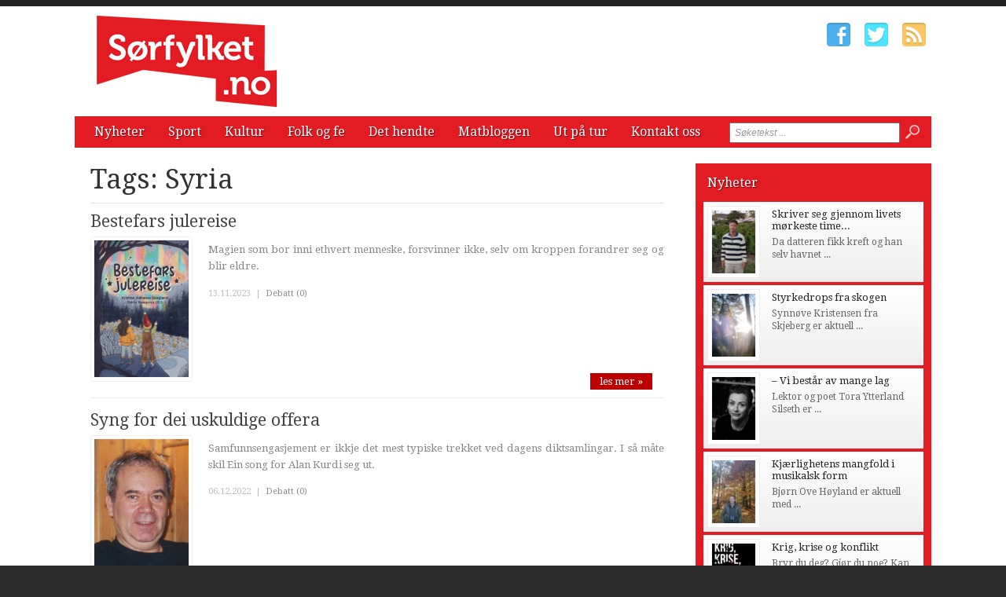

--- FILE ---
content_type: text/html; charset=utf-8
request_url: http://www.xn--srfylket-54a.no/tags/syria.htm
body_size: 5710
content:


<!DOCTYPE html>

<html xmlns="http://www.w3.org/1999/xhtml" xmlns:og="http://ogp.me/ns#" xmlns:fb="http://ogp.me/ns/fb#">
<head>
<base href="http://www.xn--srfylket-54a.no" />
<title>
	Tags:  Syria | Sørfylket.no
</title><meta http-equiv="content-type" content="text/html; charset=utf-8" /><meta name="author" content="Arkas s.r.o." /><meta id="ctl00_metaRobots" name="robots" content="all" /><link rel="alternate" type="application/rss+xml" title="RSS" href="http://bokstaver3.aplikace.net/rss.xml" /><link rel="shortcut icon" href="favicon.ico?v=20140101" /><link rel="icon" href="favicon.png?v=20140101" type="image/png" /><link href="http://fonts.googleapis.com/css?family=Droid+Sans:400,700|Droid+Serif:400,500,700" rel="stylesheet" type="text/css" /><link href="css/main.css?v=20131001" rel="stylesheet" type="text/css" /><link href="css/ui-element-button.css" rel="stylesheet" type="text/css" /><link href="css/scrollbar.css" rel="stylesheet" type="text/css" />
    <link href="css/clanky.css?v=20131001" rel="stylesheet" type="text/css" />
	<link href="css/navigace.css?v=2011001" rel="stylesheet" type="text/css" />

	<!--[if lt IE 8]>
		<meta http-equiv="X-UA-Compatible" content="IE=8" />
	<![endif]-->
	<!--[if IE]>
		<link href="css/ie.css?v=20130320" rel="stylesheet" type="text/css" />
	<![endif]-->
	<!--[if lt IE 7]>
		<link href="css/ie6.css?v=20130320" rel="stylesheet" type="text/css" />
	<![endif]-->
	<!--[if lt IE 8]>
		<link href="css/ie7.css?v=20130320" rel="stylesheet" type="text/css" />
	<![endif]-->
	<script src="jsfce/fce.js?v=20131001" type="text/javascript"></script>
<meta name="description" content="Tags:  Syria | Sørfylket.no - literaturavisen, tags, page 1" /><meta name="viewport" content="width=1200" /></head>
<body>

    <form name="aspnetForm" method="post" action="clankyTags.aspx?tag=syria" onsubmit="javascript:return WebForm_OnSubmit();" id="aspnetForm">
<div>
<input type="hidden" name="__EVENTTARGET" id="__EVENTTARGET" value="" />
<input type="hidden" name="__EVENTARGUMENT" id="__EVENTARGUMENT" value="" />
<input type="hidden" name="__VIEWSTATE" id="__VIEWSTATE" value="/wEPDwUKMTQyNjM5OTgwNGQYAQUeX19Db250cm9sc1JlcXVpcmVQb3N0QmFja0tleV9fFgEFD2N0bDAwJGJ0blNlYXJjaF/27Fie2rzjZtGw0X1QlSOqLm+K" />
</div>

<script type="text/javascript">
//<![CDATA[
var theForm = document.forms['aspnetForm'];
if (!theForm) {
    theForm = document.aspnetForm;
}
function __doPostBack(eventTarget, eventArgument) {
    if (!theForm.onsubmit || (theForm.onsubmit() != false)) {
        theForm.__EVENTTARGET.value = eventTarget;
        theForm.__EVENTARGUMENT.value = eventArgument;
        theForm.submit();
    }
}
//]]>
</script>


<script src="/WebResource.axd?d=-ihcmOvIFF4EzaGvnkOB7Bo4n3PSpmZrXqEQHWWBDw9eO-SArYoLv1FDLNnBdL4LVW2-trHjBC6G7s_35ageXeUXH2s1&amp;t=635681357884654163" type="text/javascript"></script>


<script src="/WebResource.axd?d=KFCBO63H8UjrkyZOTivOZW4zYnF9BxoIiLKYhUhqUWVeBFCXkMeUyTQTI36m7g-fSxCHVNJ1qggj8ysvTcJ8bbgDETM1&amp;t=635681357884654163" type="text/javascript"></script>
<script type="text/javascript">
//<![CDATA[
function WebForm_OnSubmit() {
if (typeof(ValidatorOnSubmit) == "function" && ValidatorOnSubmit() == false) return false;
return true;
}
//]]>
</script>

<div>

	<input type="hidden" name="__VIEWSTATEGENERATOR" id="__VIEWSTATEGENERATOR" value="B46CF6C8" />
	<input type="hidden" name="__SCROLLPOSITIONX" id="__SCROLLPOSITIONX" value="0" />
	<input type="hidden" name="__SCROLLPOSITIONY" id="__SCROLLPOSITIONY" value="0" />
	<input type="hidden" name="__EVENTVALIDATION" id="__EVENTVALIDATION" value="/wEWBAKI3s3YBQLE5ML0AgL9n+COAgKfkfqNC29vZNqqKItwBhnmoVox1nK+BFQN" />
</div>

    <div id="Top">

		<div class="wrapper">

			<noscript>
				<div id="noJSmsg"><div class="exclUImsg"><div id="UImsg-message" class="UImsg-txt UIrw2 fs11 cR">Pro správné fungování stránky<br />je nutné mít zapnutý JavaScript !!!</div></div></div>
			</noscript>

			<div id="ctl00_pnlLogo">
	
							<div id="Logo"><a href="http://www.xn--srfylket-54a.no"><span>Sørfylket.no</span></a></div>

</div>

			<div id="SocIcons">
				<a class="ifb" href="#" target="_blank"><span>Facebook</span></a>
				<a class="itw" href="#" target="_blank"><span>Twitter</span></a>
				<a class="irs" href="http://www.xn--srfylket-54a.no/rss.xml"><span>RSS</span></a>
			</div>

			<div id="MenuStrip">
				<div id="mobile-menu-btn"><span></span></div>
				<div id="ctl00_pnlMenu" class="maniMenu">
				<ul id="nav">
				<li><a href="http://www.xn--srfylket-54a.no/nyheter/">Nyheter</a>
					<ul>
						<li><a href="http://www.xn--srfylket-54a.no/nyheter/stavanger/">Stavanger</a></li>						<li><a href="http://www.xn--srfylket-54a.no/nyheter/sandnes/">Sandnes</a></li>						<li><a href="http://www.xn--srfylket-54a.no/nyheter/jaeren/">Jæren</a></li>						<li><a href="http://www.xn--srfylket-54a.no/nyheter/dalane/">Dalane</a></li>					</ul>
				</li>
				<li><a href="http://www.xn--srfylket-54a.no/sport/">Sport</a>
					<ul>
						<li><a href="http://www.xn--srfylket-54a.no/sport/stavanger/">Stavanger</a></li>						<li><a href="http://www.xn--srfylket-54a.no/sport/sandnes/">Sandnes</a></li>						<li><a href="http://www.xn--srfylket-54a.no/sport/jaeren/">Jæren</a></li>						<li><a href="http://www.xn--srfylket-54a.no/sport/dalane/">Dalane</a></li>					</ul>
				</li>
				<li><a href="http://www.xn--srfylket-54a.no/kultur/">Kultur</a>
					<ul>
						<li><a href="http://www.xn--srfylket-54a.no/kultur/stavanger/">Stavanger</a></li>						<li><a href="http://www.xn--srfylket-54a.no/kultur/sandnes/">Sandnes</a></li>						<li><a href="http://www.xn--srfylket-54a.no/kultur/jaeren/">Jæren</a></li>						<li><a href="http://www.xn--srfylket-54a.no/kultur/dalane/">Dalane</a></li>						<li><a href="http://www.xn--srfylket-54a.no/kultur/litteraert-spaltet/">Litterært spaltet</a></li>						<li><a href="http://www.xn--srfylket-54a.no/kultur/kunstverket/">Kunstverket</a></li>					</ul>
				</li>
				<li><a href="http://www.xn--srfylket-54a.no/folk-og-fe/">Folk og fe</a></li>
				<li><a href="http://www.xn--srfylket-54a.no/det-hendte/">Det hendte</a>
					<ul>
						<li><a href="http://www.xn--srfylket-54a.no/det-hendte/sandnes/">Sandnes</a></li>						<li><a href="http://www.xn--srfylket-54a.no/det-hendte/stavanger/">Stavanger</a></li>						<li><a href="http://www.xn--srfylket-54a.no/det-hendte/jaeren/">Jæren</a></li>						<li><a href="http://www.xn--srfylket-54a.no/det-hendte/dalane/">Dalane</a></li>					</ul>
				</li>
				<li><a href="http://www.xn--srfylket-54a.no/matbloggen/">Matbloggen</a></li>
				<li><a href="http://www.xn--srfylket-54a.no/ut-pa-tur/">Ut på tur</a></li>
				<li><a href="http://www.xn--srfylket-54a.no/kontakt-oss/">Kontakt oss</a></li>			</ul>

</div>
				<div id="srchForm">
					<div id="srchFormMsg"></div>
					<div id="ctl00_pnlSearch" onkeypress="javascript:return WebForm_FireDefaultButton(event, 'ctl00_btnSearch')">
	
						<input name="ctl00$txtSearch" type="text" value="Søketekst ..." id="ctl00_txtSearch" class="txtSrch clear-focus srchNormal" />
						<span id="ctl00_cv" style="color:Red;visibility:hidden;"></span>
						<input type="image" name="ctl00$btnSearch" id="ctl00_btnSearch" class="btnSrch" src="images/icons/zoom.png" onclick="javascript:WebForm_DoPostBackWithOptions(new WebForm_PostBackOptions(&quot;ctl00$btnSearch&quot;, &quot;&quot;, true, &quot;srchForm&quot;, &quot;&quot;, false, false))" style="border-width:0px;" />
					
</div>
				</div>
			</div>

		</div><!-- wrapper -->
	
	</div><!-- Top -->

    <div id="Content"><div class="wrapper" id="wrpContent">

		<div id="LeftSide">

			<div id="ctl00_wbBannerPlace">
	
			
</div>



<div id="ctl00_cphCONTENT_txtPanel" class="txtPanel">
			<div id="txtPage">

		<h1>Tags:  Syria</h1>
		<div id="Articles">
			<div class="article"><div class="clkLink" onclick="articleLink('http://www.xn--srfylket-54a.no/nyheter/4126-bestefars-julereise.htm')">
				<h2><a href="http://www.xn--srfylket-54a.no/nyheter/4126-bestefars-julereise.htm">Bestefars julereise</a></h2>
				<div class="articleImage">
					<img src="images/theme/thumbs/t2-20231113101301_Cover-Photo-Bestefars-Julereise.jpg" width="120" alt="Bestefars julereise" />
				</div>
				<p class="perex">Magien som bor inni ethvert menneske, forsvinner ikke, selv om kroppen forandrer seg og blir eldre.</p>
							</div><!-- clkLink -->
				<p class="datum">13.11.2023<span class="mobile-inv">&nbsp; | &nbsp;<a href="http://www.xn--srfylket-54a.no/debatt/nyheter/4126-bestefars-julereise.htm">Debatt (0)</a></span></p>
				<a class="more" href="http://www.xn--srfylket-54a.no/nyheter/4126-bestefars-julereise.htm">les mer &#187;</a>
				<div class="cistic"></div>
			</div><!-- article -->
			<div class="article"><div class="clkLink" onclick="articleLink('http://www.xn--srfylket-54a.no/folk-og-fe/3967-syng-for-dei-uskuldige-offera.htm')">
				<h2><a href="http://www.xn--srfylket-54a.no/folk-og-fe/3967-syng-for-dei-uskuldige-offera.htm">Syng for dei uskuldige offera</a></h2>
				<div class="articleImage">
					<img src="images/theme/thumbs/t2-20221206161019_bilde-ole-skytterholm.jpg" width="120" alt="Syng for dei uskuldige offera" />
				</div>
				<p class="perex">Samfunnsengasjement er ikkje det mest typiske trekket ved dagens diktsamlingar. I så måte skil Ein song for Alan Kurdi seg ut.</p>
							</div><!-- clkLink -->
				<p class="datum">06.12.2022<span class="mobile-inv">&nbsp; | &nbsp;<a href="http://www.xn--srfylket-54a.no/debatt/folk-og-fe/3967-syng-for-dei-uskuldige-offera.htm">Debatt (0)</a></span></p>
				<a class="more" href="http://www.xn--srfylket-54a.no/folk-og-fe/3967-syng-for-dei-uskuldige-offera.htm">les mer &#187;</a>
				<div class="cistic"></div>
			</div><!-- article -->
			<div class="article"><div class="clkLink" onclick="articleLink('http://www.xn--srfylket-54a.no/nyheter/3966-ein-song-for-alan-kurdi.htm')">
				<h2><a href="http://www.xn--srfylket-54a.no/nyheter/3966-ein-song-for-alan-kurdi.htm">Ein song for Alan Kurdi</a></h2>
				<div class="articleImage">
					<img src="images/theme/thumbs/t2-20221205104545_Cover-Photo-Ein-song-for-Alan-Kurdi.jpg" width="120" alt="Ein song for Alan Kurdi" />
				</div>
				<p class="perex">Ei siktsamling tileigna Alan Kurdi og alle verdas flykningeborn som er uskuldige offer for meiningslaus krig.</p>
							</div><!-- clkLink -->
				<p class="datum">05.12.2022<span class="mobile-inv">&nbsp; | &nbsp;<a href="http://www.xn--srfylket-54a.no/debatt/nyheter/3966-ein-song-for-alan-kurdi.htm">Debatt (0)</a></span></p>
				<a class="more" href="http://www.xn--srfylket-54a.no/nyheter/3966-ein-song-for-alan-kurdi.htm">les mer &#187;</a>
				<div class="cistic"></div>
			</div><!-- article -->
			<div class="article"><div class="clkLink" onclick="articleLink('http://www.xn--srfylket-54a.no/nyheter/3511-ingen-vil-ha-oss-bind-ii-syrisk-familie.htm')">
				<h2><a href="http://www.xn--srfylket-54a.no/nyheter/3511-ingen-vil-ha-oss-bind-ii-syrisk-familie.htm">Ingen vil ha oss. Bind II - Syrisk familie</a></h2>
				<div class="articleImage">
					<img src="images/theme/thumbs/t2-20200310161830_Cover-Photo-Ingen-vil-ha-oss-Bind-II-Syrisk.jpg" width="120" alt="Ingen vil ha oss. Bind II - Syrisk familie" />
				</div>
				<p class="perex">Hvordan var det å være flyktende syrer i 2015?</p>
							</div><!-- clkLink -->
				<p class="datum">10.03.2020<span class="mobile-inv">&nbsp; | &nbsp;<a href="http://www.xn--srfylket-54a.no/debatt/nyheter/3511-ingen-vil-ha-oss-bind-ii-syrisk-familie.htm">Debatt (0)</a></span></p>
				<a class="more" href="http://www.xn--srfylket-54a.no/nyheter/3511-ingen-vil-ha-oss-bind-ii-syrisk-familie.htm">les mer &#187;</a>
				<div class="cistic"></div>
			</div><!-- article -->
			<div class="article"><div class="clkLink" onclick="articleLink('http://www.xn--srfylket-54a.no/kultur/stavanger/3106-syrisk-forfatter-til-friby-stavanger.htm')">
				<h2><a href="http://www.xn--srfylket-54a.no/kultur/stavanger/3106-syrisk-forfatter-til-friby-stavanger.htm">Syrisk forfatter til Friby Stavanger</a></h2>
				<div class="articleImage">
					<img src="images/theme/thumbs/t2-20200310161830_Cover-Photo-Ingen-vil-ha-oss-Bind-II-Syrisk.jpg" width="120" alt="Syrisk forfatter til Friby Stavanger" />
				</div>
				<p class="perex">Den syriske forfatteren Mohammad Habeeb har fått status som Friby-forfatter og vil delta på arrangementet «Ut av Syria» på Kapittelfestivalen onsdag 16. september.</p>
							</div><!-- clkLink -->
				<p class="datum">14.09.2015<span class="mobile-inv">&nbsp; | &nbsp;<a href="http://www.xn--srfylket-54a.no/debatt/kultur/stavanger/3106-syrisk-forfatter-til-friby-stavanger.htm">Debatt (0)</a></span></p>
				<a class="more" href="http://www.xn--srfylket-54a.no/kultur/stavanger/3106-syrisk-forfatter-til-friby-stavanger.htm">les mer &#187;</a>
				<div class="cistic"></div>
			</div><!-- article -->
		</div><!-- Articles -->
		</div><!-- txtPage -->


</div>


 
 			<div class="cistic"></div>
		</div><!-- LeftSide -->
 
		<div id="RightSide">
			<div id="ctl00_pnlRight">
	
			<div id="ctl00_reklamaBOX1">

	</div>			<div class="TopArticles">
				<h2><a href="http://www.xn--srfylket-54a.no/nyheter">Nyheter</a></h2>
				<div class="article" onclick="articleLink('http://www.xn--srfylket-54a.no/nyheter/4493-skriver-seg-gjennom-livets-morkeste-timer.htm')">
					<div class="articleImage">
						<img src="images/theme/thumbs/t1-20260119093014_porthel2.JPG" alt="Skriver seg gjennom livets mørkeste timer" width="55" />
					</div>
					<h3><a href="http://www.xn--srfylket-54a.no/nyheter/4493-skriver-seg-gjennom-livets-morkeste-timer.htm">Skriver seg gjennom livets mørkeste time...</a></h3>
					<p>Da datteren fikk kreft og han selv havnet ...</p>
					<div class="cistic"></div>
				</div><!-- article -->
				<div class="article" onclick="articleLink('http://www.xn--srfylket-54a.no/nyheter/4489-styrkedrops-fra-skogen.htm')">
					<div class="articleImage">
						<img src="images/theme/thumbs/t1-20251215102015_synnove_web_2.jpg" alt="Styrkedrops fra skogen" width="55" />
					</div>
					<h3><a href="http://www.xn--srfylket-54a.no/nyheter/4489-styrkedrops-fra-skogen.htm">Styrkedrops fra skogen</a></h3>
					<p>Synn&#248;ve Kristensen fra Skjeberg er aktuell ...</p>
					<div class="cistic"></div>
				</div><!-- article -->
				<div class="article" onclick="articleLink('http://www.xn--srfylket-54a.no/nyheter/dalane/4487-vi-bestar-av-mange-lag.htm')">
					<div class="articleImage">
						<img src="images/theme/thumbs/t1-20251212122637_tora-ytterland-silseth-versus.jpg" alt="– Vi består av mange lag" width="55" />
					</div>
					<h3><a href="http://www.xn--srfylket-54a.no/nyheter/dalane/4487-vi-bestar-av-mange-lag.htm">– Vi består av mange lag</a></h3>
					<p>Lektor og poet Tora Ytterland Silseth er ...</p>
					<div class="cistic"></div>
				</div><!-- article -->
				<div class="article" onclick="articleLink('http://www.xn--srfylket-54a.no/nyheter/stavanger/4475-kjaerlighetens-mangfold-i-musikalsk-form.htm')">
					<div class="articleImage">
						<img src="images/theme/thumbs/t1-20251205112236_portrettbilde_dettredjemennesket_fotokristinagracheva.jpg" alt="Kjærlighetens mangfold i musikalsk form" width="55" />
					</div>
					<h3><a href="http://www.xn--srfylket-54a.no/nyheter/stavanger/4475-kjaerlighetens-mangfold-i-musikalsk-form.htm">Kjærlighetens mangfold i musikalsk form</a></h3>
					<p>Bj&#248;rn Ove H&#248;yland er aktuell med ...</p>
					<div class="cistic"></div>
				</div><!-- article -->
				<div class="article" onclick="articleLink('http://www.xn--srfylket-54a.no/nyheter/4441-krig-krise-og-konflikt.htm')">
					<div class="articleImage">
						<img src="images/theme/thumbs/t1-20251013142408_Cover-Photo-Krig-krise-og-konflikt.jpg" alt="Krig, krise og konflikt" width="55" />
					</div>
					<h3><a href="http://www.xn--srfylket-54a.no/nyheter/4441-krig-krise-og-konflikt.htm">Krig, krise og konflikt</a></h3>
					<p>Bryr du deg? Gj&#248;r du noe? Kan du svare ...</p>
					<div class="cistic"></div>
				</div><!-- article -->
				<div class="cistic"></div>
			</div><!--TopArticles -->
<div id="ctl00_reklamaBOX2">

	</div>			<div class="TopArticles">
				<h2><a href="http://www.xn--srfylket-54a.no/det-hendte">Det hendte</a></h2>
				<div class="article" onclick="articleLink('http://www.xn--srfylket-54a.no/det-hendte/stavanger/2874-takk-for-at-du-gjorde-meg-sa-fine.htm')">
					<h3 class="noImg"><a href="http://www.xn--srfylket-54a.no/det-hendte/stavanger/2874-takk-for-at-du-gjorde-meg-sa-fine.htm">Takk for at du gjorde meg så fine…”</a></h3>
					<p class="noImg">En baker kan stundom ikke tenke seg livet ...</p>
					<div class="cistic"></div>
				</div><!-- article -->
				<div class="article" onclick="articleLink('http://www.xn--srfylket-54a.no/det-hendte/stavanger/2873-varemagasin-vakte-opsikt-viden-om.htm')">
					<div class="articleImage">
						<img src="images/theme/thumbs/t1-20150325075954_varemagasin-okonom-magasin-fasade.jpg" alt="Varemagasin vakte ”opsikt viden om”" width="55" />
					</div>
					<h3><a href="http://www.xn--srfylket-54a.no/det-hendte/stavanger/2873-varemagasin-vakte-opsikt-viden-om.htm">Varemagasin vakte ”opsikt viden om”</a></h3>
					<p>For f&#248;rste gang skal gi mang en ting ...</p>
					<div class="cistic"></div>
				</div><!-- article -->
				<div class="article" onclick="articleLink('http://www.xn--srfylket-54a.no/det-hendte/stavanger/2872-da-byen-var-en-varemesse-verd.htm')">
					<h3 class="noImg"><a href="http://www.xn--srfylket-54a.no/det-hendte/stavanger/2872-da-byen-var-en-varemesse-verd.htm">Da byen var en varemesse verd</a></h3>
					<p class="noImg">Det finnes i hvert fall ett byhistorisk eksempel ...</p>
					<div class="cistic"></div>
				</div><!-- article -->
				<div class="article" onclick="articleLink('http://www.xn--srfylket-54a.no/det-hendte/stavanger/2871-sondagsskolen-som-var-hverdagsskole.htm')">
					<div class="articleImage">
						<img src="images/theme/thumbs/t1-20150325075254_kongsgard_skole_RED.jpg" alt="Søndagsskolen som var hverdagsskole" width="55" />
					</div>
					<h3><a href="http://www.xn--srfylket-54a.no/det-hendte/stavanger/2871-sondagsskolen-som-var-hverdagsskole.htm">Søndagsskolen som var hverdagsskole</a></h3>
					<p>Det er ikke alltid at tingene er som de synes ...</p>
					<div class="cistic"></div>
				</div><!-- article -->
				<div class="article" onclick="articleLink('http://www.xn--srfylket-54a.no/det-hendte/stavanger/2870-seilskuter-som-aldri-fikk-sin-sang.htm')">
					<div class="articleImage">
						<img src="images/theme/thumbs/t1-20150324160529_vagen_1871_STAVANGER.jpg" alt="Seilskuter som aldri fikk sin sang …" width="55" />
					</div>
					<h3><a href="http://www.xn--srfylket-54a.no/det-hendte/stavanger/2870-seilskuter-som-aldri-fikk-sin-sang.htm">Seilskuter som aldri fikk sin sang …</a></h3>
					<p>Noen rimsmeder har med betydelig alvor fors&#248;kt ...</p>
					<div class="cistic"></div>
				</div><!-- article -->
				<div class="cistic"></div>
			</div><!--TopArticles -->
<div id="ctl00_reklamaBOX3">

	</div>
</div>

			<div class="cistic"></div>
		</div><!-- RightSide -->

		<div class="cistic"></div>
		
		<input type="hidden" name="ctl00$invNumberOfReqArticles" id="ctl00_invNumberOfReqArticles" value="3" />

<div id="ctl00_ssBannerPlace" class="ssBannerPlace">

</div>

     </div></div><!-- Content -->

    <div id="Footer">

	<div class="wrapper">

		<div class="footer-left">

			<div id="footer-nav">
<div id="ctl00_pnlFooterMenu">
				<ul>
				<li><a href="http://www.xn--srfylket-54a.no/nyheter/">Nyheter</a></li>				<li><a href="http://www.xn--srfylket-54a.no/sport/">Sport</a></li>				<li><a href="http://www.xn--srfylket-54a.no/kultur/">Kultur</a></li>				<li><a href="http://www.xn--srfylket-54a.no/folk-og-fe/">Folk og fe</a></li>				<li><a href="http://www.xn--srfylket-54a.no/det-hendte/">Det hendte</a></li>				<li><a href="http://www.xn--srfylket-54a.no/matbloggen/">Matbloggen</a></li>				<li><a href="http://www.xn--srfylket-54a.no/ut-pa-tur/">Ut på tur</a></li>				<li><a href="http://www.xn--srfylket-54a.no/kontakt-oss/">Kontakt oss</a></li>			</ul>

</div>
			</div><!-- end #footer-nav -->

			<ul class="contact-info">
				<li class="address">Ansvarlig utgiver: Regionaviser AS, Gamleveien 87, 4315 Sandnes</li>
				<li class="phone">Tlf. 51961240</li>
				<li class="phone">Fax. 51961251</li>
				<li class="email"><script type="text/javascript">CreateLink('regionaviser.no', 'tips')</script></li>
			</ul><!-- end .contact-info -->
			
		</div><!-- end .footer-left -->

		

		
		<div class="cistic"></div>

	</div><!-- end .wrapper -->

		<div id="ctl00_pnlMver" class="pnlMver">
				<a id="mverLink" href="http://www.xn--srfylket-54a.no/?mVer=yes">Mobile version</a>

</div>

		<div id="footerBottom">
 
			<div class="wrapper">

				<div id="Copyright">Copyright &copy; 2013-2026 Sørfylket.no</div>

				<div id="NW">Powered by <a target="_blank" href="http://www.nightworks.cz"><span>NightWorks</span></a></div>

			</div><!-- wrapper -->

		</div>
	
	</div><!-- Footer -->

	<div id="iUImsg" style="display: none;" onclick="this.style.display='none';">
		<div id="iUImsgType" class="exclUImsg">
			<div id="iUImsgText" class="UImsg-txt UIrw1"></div>
		</div>
	</div>

	<script src="jsfce/jquery-1.7.js?v=20131001" type="text/javascript"></script>
	<script src="jsfce/jquery.mousewheel.min.js" type="text/javascript"></script>
	<script src="jsfce/jquery.scrollbar.min.js" type="text/javascript"></script>
	

	<script src="jsfce/jquery.Init.js?v=20131001" type="text/javascript"></script>

	
<script type="text/javascript">
//<![CDATA[
var Page_Validators =  new Array(document.getElementById("ctl00_cv"));
//]]>
</script>

<script type="text/javascript">
//<![CDATA[
var ctl00_cv = document.all ? document.all["ctl00_cv"] : document.getElementById("ctl00_cv");
ctl00_cv.controltovalidate = "ctl00_txtSearch";
ctl00_cv.validationGroup = "srchForm";
ctl00_cv.evaluationfunction = "CustomValidatorEvaluateIsValid";
ctl00_cv.clientvalidationfunction = "validateLength";
ctl00_cv.validateemptytext = "true";
//]]>
</script>


<script type="text/javascript">
//<![CDATA[

var Page_ValidationActive = false;
if (typeof(ValidatorOnLoad) == "function") {
    ValidatorOnLoad();
}

function ValidatorOnSubmit() {
    if (Page_ValidationActive) {
        return ValidatorCommonOnSubmit();
    }
    else {
        return true;
    }
}
        
theForm.oldSubmit = theForm.submit;
theForm.submit = WebForm_SaveScrollPositionSubmit;

theForm.oldOnSubmit = theForm.onsubmit;
theForm.onsubmit = WebForm_SaveScrollPositionOnSubmit;
//]]>
</script>
</form>

</body>
</html>